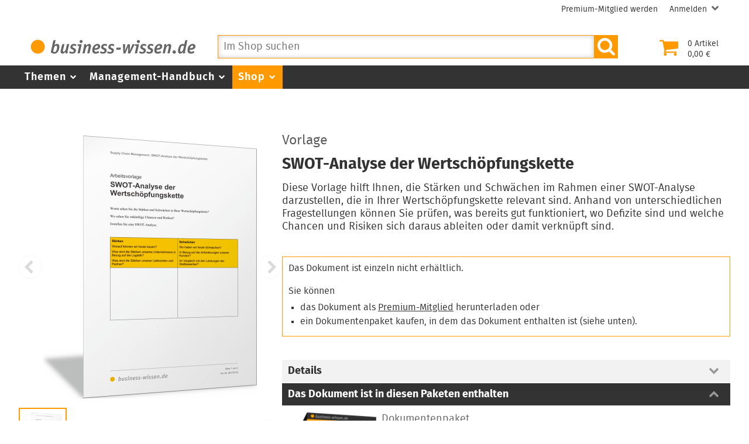

--- FILE ---
content_type: text/html; charset=utf-8
request_url: https://www.business-wissen.de/produkt/2362/swot-analyse-der-wertschoepfungskette/
body_size: 6618
content:
<!DOCTYPE html>
<html lang="de-DE">
<head>
    <meta charset="utf-8">

<!-- 
	This website is powered by TYPO3 - inspiring people to share!
	TYPO3 is a free open source Content Management Framework initially created by Kasper Skaarhoj and licensed under GNU/GPL.
	TYPO3 is copyright 1998-2026 of Kasper Skaarhoj. Extensions are copyright of their respective owners.
	Information and contribution at https://typo3.org/
-->


<title>SWOT-Analyse der Wertschöpfungskette – Vorlage</title>
<meta name="viewport" content="width=device-width, initial-scale=1">
<meta name="description" content="Diese Vorlage hilft Ihnen, die Stärken und Schwächen im Rahmen einer SWOT-Analyse darzustellen, die in Ihrer Wertschöpfungskette relevant sind. Anhand von unterschiedlichen Fragestellungen können Sie prüfen, was bereits gut funktioniert, wo Defizite sind und welche Chancen und Risiken sich daraus ableiten oder damit verknüpft sind.">
<meta name="robots" content="index,follow">
<meta name="canonical" content="https://www.business-wissen.de/produkt/2362/swot-analyse-der-wertschoepfungskette/">
<meta name="og:title" content="SWOT-Analyse der Wertschöpfungskette - Vorlage">
<meta name="og:description" content="Diese Vorlage hilft Ihnen, die Stärken und Schwächen im Rahmen einer SWOT-Analyse darzustellen, die in Ihrer Wertschöpfungskette relevant sind. Anhand von unterschiedlichen Fragestellungen können Sie prüfen, was bereits gut funktioniert, wo Defizite sind und welche Chancen und Risiken sich daraus ableiten oder damit verknüpft sind.">
<meta name="og:type" content="website">
<meta name="og:locale" content="de_DE">
<meta name="og:site_name" content="business-wissen.de">
<meta name="og:image" content="https://www.business-wissen.de/static/img/product/9907003/lg_9907003_6acc51b5689f065737ba50c035a84b069442ec44.png">
<meta name="bwpage" content="153">
<meta name="bwsection" content="shop">
<meta name="bwcid" content="product_2362">
<meta name="bwgen" content="2026-01-16T11:36:53+01:00">


<link href="/static/bw/css/bwmain.css?1768233658" rel="stylesheet" >
<link href="/static/bw/css/bwshop.css?1724238247" rel="stylesheet" >
<link href="/static/bw/css/bwproduct.css?1768233659" rel="stylesheet" >




<script type="application/ld+json">{"@context":"https:\/\/schema.org","@type":"Product","brand":{"@type":"Brand","name":"business-wissen.de","@id":"https:\/\/www.business-wissen.de\/#brand"},"description":"Diese Vorlage hilft Ihnen, die St\u00e4rken und Schw\u00e4chen im Rahmen einer SWOT-Analyse darzustellen, die in Ihrer Wertsch\u00f6pfungskette relevant sind. Anhand von unterschiedlichen Fragestellungen k\u00f6nnen Sie pr\u00fcfen, was bereits gut funktioniert, wo Defizite sind und welche Chancen und Risiken sich daraus ableiten oder damit verkn\u00fcpft sind.","name":"SWOT-Analyse der Wertsch\u00f6pfungskette","offers":{"@type":"Offer","availability":"https:\/\/schema.org\/InStock","url":"https:\/\/www.business-wissen.de\/produkt\/2371\/supply-chain-management-scm\/","priceSpecification":[{"@type":"UnitPriceSpecification","price":17.8,"priceCurrency":"EUR"}]},"sku":"99.070.03","url":"https:\/\/www.business-wissen.de\/produkt\/2362\/swot-analyse-der-wertschoepfungskette\/","image":{"@type":"ImageObject","caption":"SWOT-Analyse der Wertsch\u00f6pfungskette","url":"https:\/\/www.business-wissen.de\/static\/img\/product\/9907003\/lg_9907003_6acc51b5689f065737ba50c035a84b069442ec44.png","@id":"https:\/\/www.business-wissen.de\/static\/img\/product\/9907003\/lg_9907003_6acc51b5689f065737ba50c035a84b069442ec44.png#imageObject"},"@id":"https:\/\/www.business-wissen.de\/produkt\/2362\/#product"}</script>
<script>window.dataLayer = window.dataLayer || [];</script>
<script>(function(w,d,s,l,i){w[l]=w[l]||[];w[l].push({'gtm.start':new Date().getTime(),event:'gtm.js'});var f=d.getElementsByTagName(s)[0],j=d.createElement(s),dl=l!='dataLayer'?'&l='+l:'';j.async=true;j.src='https://www.googletagmanager.com/gtm.js?id='+i+dl;f.parentNode.insertBefore(j,f);})(window,document,'script','dataLayer','GTM-P6TVPKJ6');</script>
<script>var _paq = _paq || [];if (window.location.href.indexOf("pk_campaign") == -1) {if (document.querySelector("link[rel='canonical']")) {_paq.push(["setCustomUrl",document.querySelector("link[rel='canonical']").getAttribute("href")]);}}_paq.push(["trackPageView"]);_paq.push(["enableLinkTracking"]);(function() {var u="//pi.business-wissen.de/js/";_paq.push(["setTrackerUrl", u]);_paq.push(["setAPIUrl", u]);_paq.push(["setSiteId",1]);var d=document, g=d.createElement("script"), s=d.getElementsByTagName("script")[0];g.type="text/javascript"; g.async=true; g.defer=true; g.src=u; s.parentNode.insertBefore(g,s);})();</script>
<script>var bwCartItems=0;var bwCartAmount="";var bwPm=false;var bwPmLock=false;var bwPmName="";</script>

<link rel="manifest" href="/static/bw/img/manifest.json" />
<link rel="shortcut icon" type="image/x-icon" href="/static/bw/img/favicon.ico" />
<link rel="icon" type="image/png" sizes="96x96" href="/static/bw/img/favicon.png" />
<link rel="apple-touch-icon" sizes="120x120" href="/static/bw/img/bw_apple-touch-120x120.png" />
<link rel="apple-touch-icon" sizes="152x152" href="/static/bw/img/bw_apple-touch-152x152.png" />
<link rel="apple-touch-icon" sizes="167x167" href="/static/bw/img/bw_apple-touch-167x167.png" />
<link rel="apple-touch-icon" sizes="180x180" href="/static/bw/img/bw_apple-touch-180x180.png" />
<link rel="icon" sizes="192x192" href="/static/bw/img/bw_android-chrome-192x192.png" />
<link rel="icon" type="image/svg+xml" sizes="any" href="/static/bw/img/bw_favicon.svg" />
<link rel="alternate" type="application/rss+xml" title="Neue Fachartikel bei business-wissen.de" href="https://www.business-wissen.de/rss/index.xml" />
<link rel="search" type="application/opensearchdescription+xml" href="/static/bw/sys/os.xml" title="business-wissen.de" />


</head>
<body class="dPage">

<!-- Google Tag Manager (noscript) -->
<noscript><iframe src="https://www.googletagmanager.com/ns.html?id=GTM-P6TVPKJ6" height="0" width="0" style="display:none;visibility:hidden"></iframe></noscript>
<!-- End Google Tag Manager (noscript) -->

<div class="pageWrapper">
	<div class="pageContainer">
		<header>
			<div class="pageHeader">
<div class="headerWrapper"><div class="userMenu"><ul class="userMenuList"><li class="nobupContent"><a href="/premium-mitgliedschaft/anmeldung/" class="menuItem"><span class="menuLabel label">Premium-Mitglied werden</span></a></li><li class="user hasSubmenu nobuContent"><a href="/login/?redirect_url=https%3A%2F%2Fwww.business-wissen.de%2Fprodukt%2F2362%2Fswot-analyse-der-wertschoepfungskette%2F&cHash=a0aa86198f4424f7a9880e3b56d67025" class="menuItem"><span class="menuLabel label">Anmelden</span><svg class="icon iconAngleDown"><use xlink:href="/static/bw/img/symbol.svg#sAngleDown"/></svg></a><div class="subMenu"><ul class="metaSubMenu"><li><a href="/login/?redirect_url=https%3A%2F%2Fwww.business-wissen.de%2Fprodukt%2F2362%2Fswot-analyse-der-wertschoepfungskette%2F&cHash=a0aa86198f4424f7a9880e3b56d67025" class="menuItem">Login</a></li><li><a href="/passwort-vergessen/" class="menuItem">Passwort vergessen</a></li></ul></div></li></ul></div>
<div class="headerHead"><div class="headerLeft"><a href="/"><svg class="logo image"><use xlink:href="/static/bw/img/symbol.svg#sLogo"/></svg></a></div><div class="headerRight"><a class="cart empty" href="/warenkorb/"><div class="cartIcon"><svg class="icon"><use xlink:href="/static/bw/img/symbol.svg#sCart"/></svg></div><div class="cartContent"><div class=""><span class="cartItemsNumber">0</span> Artikel</div><div class=""><span class="cartAmount">2,50</span> €</div></div></a><div class="mobileButton searchButton fPointer"><svg class="icon"><use xlink:href="/static/bw/img/symbol.svg#sSearch"/></svg></div><div class="mobileButton cartButton"><a href="/warenkorb/"><svg class="icon"><use xlink:href="/static/bw/img/symbol.svg#sCart"/></svg></a></div><div class="mobileButton mMenuButton"><div class="itemWrapper"><span class="lineItem"></span><span class="lineItem"></span><span class="lineItem"></span></div></div></div><div id="searchForm"><form class="autocomplete" method="get" name="data" action="/"><input type="hidden" name="id" value="210" id="searchUidInput" /><input type="hidden" name="doctype" value="6" id="searchDoctypeInput" /><div class="searchFormInput"><input name="q" placeholder="Im Shop suchen" class="searchQuery" value="" type="text" autocomplete="off" /></div><button type="submit" class="fPointer"><svg class="icon"><use xlink:href="/static/bw/img/symbol.svg#sSearch"/></svg></button></form></div>
</div>
</div></div>

			<div class="pageNavigation"><div class="navigationWrapper"><nav class="mainMenu"><ul><li class="hasSubmenu"><a class="menuItem" href="/thema/">Themen<svg class="icon fIcon-1 iconAngleDown"><use xlink:href="/static/bw/img/symbol.svg#sAngleDown"/></svg></a><div class="subMenuWrapper"><div class="mainSubMenu"><div class="subMenuContainer"><a class="menuItem" href="/thema/arbeitsmethoden/">Arbeitsmethoden</a><a class="menuItem" href="/thema/beschaffung/">Beschaffung</a><a class="menuItem" href="/thema/controlling/">Controlling</a><a class="menuItem" href="/thema/fuehrung/">Führung</a><a class="menuItem" href="/thema/iuk-technik/">Informationstechnik</a></div><div class="subMenuContainer"><a class="menuItem" href="/thema/marketing/">Marketing</a><a class="menuItem" href="/thema/organisation/">Organisation</a><a class="menuItem" href="/thema/personal/">Personal</a><a class="menuItem" href="/thema/produktmanagement/">Produktmanagement</a><a class="menuItem" href="/thema/projektmanagement/">Projektmanagement</a></div><div class="subMenuContainer"><a class="menuItem" href="/thema/prozessmanagement/">Prozessmanagement</a><a class="menuItem" href="/thema/qualitaetsmanagement/">Qualitätsmanagement</a><a class="menuItem" href="/thema/unternehmensfuehrung/">Unternehmensführung</a><a class="menuItem" href="/thema/vertrieb/">Vertrieb</a></div></div></div>
</li><li class="hasSubmenu"><a class="menuItem" href="/management-handbuch/">Management-Handbuch<svg class="icon fIcon-1 iconAngleDown"><use xlink:href="/static/bw/img/symbol.svg#sAngleDown"/></svg></a><div class="subMenuWrapper"><div class="mainSubMenu"><div class="subMenuContainer"><a class="menuItem" href="/management-handbuch/arbeitstechniken/">Arbeitstechniken</a><a class="menuItem" href="/management-handbuch/beruf-karriere/">Beruf + Karriere</a><a class="menuItem" href="/management-handbuch/beschaffung/">Beschaffung</a><a class="menuItem" href="/management-handbuch/controlling-buchhaltung/">Controlling</a><a class="menuItem" href="/management-handbuch/unternehmensfinanzierung/">Finanzierung</a></div><div class="subMenuContainer"><a class="menuItem" href="/management-handbuch/mitarbeiterfuehrung/">Führung</a><a class="menuItem" href="/management-handbuch/marketing/">Marketing</a><a class="menuItem" href="/management-handbuch/organisation/">Organisation</a><a class="menuItem" href="/management-handbuch/personalmanagement/">Personal</a><a class="menuItem" href="/management-handbuch/produktmanagement/">Produktmanagement</a></div><div class="subMenuContainer"><a class="menuItem" href="/management-handbuch/projektmanagement/">Projektmanagement</a><a class="menuItem" href="/management-handbuch/qualitaetsmanagement/">Qualitätsmanagement</a><a class="menuItem" href="/management-handbuch/unternehmensfuehrung/">Unternehmensführung</a><a class="menuItem" href="/management-handbuch/vertrieb/">Vertrieb</a></div></div></div>
</li><li class="hasSubmenu active"><a class="menuItem" href="/shop/">Shop<svg class="icon fIcon-1 iconAngleDown"><use xlink:href="/static/bw/img/symbol.svg#sAngleDown"/></svg></a><div class="subMenuWrapper"><div class="mainSubMenu"><div class="subMenuContainer"><a class="menuItem" href="/shop/themen/arbeitsmethoden/">Arbeitsmethoden</a><a class="menuItem" href="/shop/themen/beschaffung/">Beschaffung</a><a class="menuItem" href="/shop/themen/controlling/">Controlling</a><a class="menuItem" href="/shop/themen/fuehrung/">Führung</a><a class="menuItem" href="/shop/themen/marketing/">Marketing</a></div><div class="subMenuContainer"><a class="menuItem" href="/shop/themen/organisation/">Organisation</a><a class="menuItem" href="/shop/themen/personal/">Personal</a><a class="menuItem" href="/shop/themen/produktmanagement/">Produktmanagement</a><a class="menuItem" href="/shop/themen/projektmanagement/">Projektmanagement</a><a class="menuItem" href="/shop/themen/prozessmanagement/">Prozessmanagement</a></div><div class="subMenuContainer"><a class="menuItem" href="/shop/themen/qualitaetsmanagement/">Qualitätsmanagement</a><a class="menuItem" href="/shop/themen/unternehmensfuehrung/">Unternehmensführung</a><a class="menuItem" href="/shop/themen/vertrieb/">Vertrieb</a></div></div></div>
</li><li class="hasSubmenu nobupContent login"><span class="menuItem">Anmelden<svg class="icon fIcon-1 iconAngleDown"><use xlink:href="/static/bw/img/symbol.svg#sAngleDown"/></svg></span><div class="subMenuWrapper"><div class="mainSubMenu"><div class="subMenuContainer"><div class="menuItem"><a href="/login/?redirect_url=https%3A%2F%2Fwww.business-wissen.de%2Fprodukt%2F2362%2Fswot-analyse-der-wertschoepfungskette%2F&cHash=a0aa86198f4424f7a9880e3b56d67025">Login</a></div><div class="menuItem"><a href="/passwort-vergessen/">Passwort vergessen</a></div></div></div></div>
<li class="nobupContent become-premium"><a class="menuItem" href="/premium-mitgliedschaft/anmeldung/">Premium-Mitglied werden</a></li><li class="bupContent user"><a class="menuItem" href="/kundencenter/"><svg class="icon menuIcon"><use xlink:href="/static/bw/img/symbol.svg#sUser"/></svg><span class="menuLabel">Mein Konto</span></a></li><li class="bupContent logout"><a class="menuItem" href="/login/?login=logout&cHash=57ddd696a612171755d92049b62c5c7c"><svg class="icon fIcon-2 menuIcon"><use xlink:href="/static/bw/img/symbol.svg#sLogout"/></svg><span class="menuLabel">Abmelden</span></a></li></ul></nav>
</div></div>

			<div class="pageBreadcrumb"><div class="breadcrumbWrapper"><nav class="breadcrumb"><ul></ul></nav></div></div>

		</header>
		<main>
			
	<article class="cPage cProductPage">
		<div class="productDetailWrapper">
			<div class="productImageContainer">
				<div class="productImage swiper"><div class="swiper-wrapper"><div class="swiper-slide" data-item="0"><img src="/static/img/product/9907003/md_9907003_6acc51b5689f065737ba50c035a84b069442ec44.png" srcset="/static/img/product/9907003/sm_9907003_6acc51b5689f065737ba50c035a84b069442ec44.png 180w,/static/img/product/9907003/md_9907003_6acc51b5689f065737ba50c035a84b069442ec44.png 450w, /static/img/product/9907003/lg_9907003_6acc51b5689f065737ba50c035a84b069442ec44.png 1241w" sizes="(min-width: 28.125rem) 450px, 100vw" alt="" /></div></div><div class="buttonNext swiper-button-next"></div><div class="buttonPrev swiper-button-prev"></div><div class="swiper-pagination"></div></div><div class="productThumb swiper"><div class="swiper-wrapper"><div class="swiper-slide"><img src="/static/img/product/9907003/md_9907003_6acc51b5689f065737ba50c035a84b069442ec44.png" srcset="/static/img/product/9907003/sm_9907003_6acc51b5689f065737ba50c035a84b069442ec44.png 180w,/static/img/product/9907003/md_9907003_6acc51b5689f065737ba50c035a84b069442ec44.png 450w, /static/img/product/9907003/lg_9907003_6acc51b5689f065737ba50c035a84b069442ec44.png 1241w" sizes="(min-width: 61.25rem) 80px, 20vw" alt="" /></div></div><div class="buttonNext swiper-button-next"></div><div class="buttonPrev swiper-button-prev"></div></div>
			</div>
			<div class="productContent">
				<div class="productHead">
<div class="fileType">Vorlage</div>
<h1>SWOT-Analyse der Wertschöpfungskette</h1>
<div class="lead">Diese Vorlage hilft Ihnen, die Stärken und Schwächen im Rahmen einer SWOT-Analyse darzustellen, die in Ihrer Wertschöpfungskette relevant sind. Anhand von unterschiedlichen Fragestellungen können Sie prüfen, was bereits gut funktioniert, wo Defizite sind und welche Chancen und Risiken sich daraus ableiten oder damit verknüpft sind.</div></div>

				<div class="productAction"><div class="bundleOnlyInfo"><div class="title">Das Dokument ist einzeln nicht erhältlich.</div><div>Sie können</div><ul><li>das Dokument als <a href="/premium-mitgliedschaft/anmeldung/">Premium-Mitglied</a> herunterladen oder</li><li>ein Dokumentenpaket kaufen, in dem das Dokument enthalten ist (siehe unten).</li></ul></div></div>
				<div class="cAcc accSingle">
					
					
					
	<div class="acc" data-accClick="2">Details</div>
	<div class="accPanel">
		<div class="cBody cBodyText accPanelWrapper">
			<table class="details"><tbody>
				
					<tr><td class="label">Umfang</td><td class="data">2 Seiten</td></tr>
				
				
					<tr><td class="label">Dateiformat</td><td class="data">Microsoft Word Datei</td></tr>
				
				
					<tr><td class="label">Anforderungen:</td><td class="data">Microsoft Word 2016</td></tr>
				
				<tr><td class="label">Artikel-Nummer</td><td class="data">99.070.03</td></tr>
			</tbody></table>
		</div>
	</div>

					
						
	<div class="acc active" data-accClick="4">Das Dokument ist in diesen Paketen enthalten</div>
	<div class="accPanel">
		<div class="cBody cList accPanelWrapper">
			
				<article class="cItem product hasImage"><div class="cItemImage"><a href="/produkt/2371/supply-chain-management-scm/" data-adclick="9:2:product_2371"><img src="/static/img/product/99070/sm_99070_e13cd123fc8bd84a9814a38d87e00d78.png" width="160" /></a></div><div class="cItemBody"><a href="/produkt/2371/supply-chain-management-scm/" class="cItemLink" data-adclick="9:2:product_2371"><div class="heading"><span class="supTitle">Dokumentenpaket</span><span class="title">Supply-Chain-Management (SCM)</span></div><div class="description"><div class="teaser">Supply-Chain-Management einführen und nutzen ▪ Logistikkette analysieren ▪ überbetriebliche Abläufe optimieren ▪ mit Erklärung des SCOR-Modells</div><div class="teaser">59 Seiten E-Book, 24 Excel-Vorlagen und 13 Vorlagen</div><div class="price"><div class="priceRegular"><span class="totalPrice">17,80</span></div></div></div></a></div></article>

			
		</div>
	</div>

					
				</div>
			</div>
		</div>
	</article>
	
	<section class="cStage"><div class="cStageBody"><div class="ctaCard"><div class="cardText">Diese und über 3.000 weitere Vorlagen als Premium-Mitglied herunterladen.</div><div class="cardPrice">→ nur <span class="price trailingCurrency"><span class="priceRegular"><span class="totalPrice">66,00</span></span></span> pro Jahr*</div><div class="cardFootnote">*Preis enthält 19% MwSt. und ist gültig in Deutschland. In anderen Ländern ggf. abweichend.</div><div class="linkButton"><a href="/premium-mitgliedschaft/anmeldung/" class="button" data-adclick="7:1:page_86">Jetzt Premium-Mitglied werden</a></div></div></div></section>
	
	<section class="cStage" id="myViewedProducts" data-sku="99.070.03" style="display: none;">
		<h2 class="cStageHeading"><span>Diese Dokumente haben Sie angesehen</span></h2>
		<div class="cStageBody cStageBodyImage cList"></div>
	</section>

	
		
	<section class="cStage">
		<h2 class="cStageHeading"><span>Beliebte Vorlagen</span></h2>
		<div class="cStageBody cList">
			
				<article class="cItem product hasImage"><div class="cItemImage"><a href="/produkt/4132/eigenes-fuehrungsverhalten-analysieren/"><img src="/static/img/product/9910501/sm_9910501_37d2e87f59aefd05ecc60daeb4b9cc90861df4f4.png" width="160" /></a></div><div class="cItemBody"><a href="/produkt/4132/eigenes-fuehrungsverhalten-analysieren/" class="cItemLink"><div class="heading"><span class="supTitle">Vorlage</span><span class="title">Eigenes Führungsverhalten analysieren</span></div><div class="description"><div class="teaser">Fragen zur Selbstreflexion für Führungskräfte ▪ eigene Stärken und Schwächen erkennen ▪ Führungsstil besser verstehen</div><div class="teaser">6 Seiten</div><div class="price"><div class="priceRegular"><span class="totalPrice">4,80</span></div></div></div></a></div></article>

			
				<article class="cItem product hasImage"><div class="cItemImage"><a href="/produkt/8526/checkliste-leitfaden-und-antwort-pool-fuer-ihr-vorstellungsgespraech-als-fuehrungskraft/"><img src="/static/img/product/9903403/sm_9903403_01d3756789076b5deaa7f02992aeeeeabb7ea463.png" width="160" /></a></div><div class="cItemBody"><a href="/produkt/8526/checkliste-leitfaden-und-antwort-pool-fuer-ihr-vorstellungsgespraech-als-fuehrungskraft/" class="cItemLink"><div class="heading"><span class="supTitle">Vorlage</span><span class="title">Checkliste, Leitfaden und Antwort-Pool für Ihr Vorstellungsgespräch als Führungskraft</span></div><div class="description"><div class="teaser">Vorstellungsgespräch vorbereiten ▪ mit typischem Ablaufplan und ▪ 30 möglichen Interview-Fragen</div><div class="teaser">10 Seiten</div><div class="price"><div class="priceRegular"><span class="totalPrice">5,80</span></div></div></div></a></div></article>

			
				<article class="cItem product hasImage"><div class="cItemImage"><a href="/produkt/8746/aufgaben-der-key-user-festlegen-und-beschreiben/"><img src="/static/img/product/9927501/sm_9927501_fbd5c905a0702e1eaebe7fcd95ca355eb314ad74.png" width="160" /></a></div><div class="cItemBody"><a href="/produkt/8746/aufgaben-der-key-user-festlegen-und-beschreiben/" class="cItemLink"><div class="heading"><span class="supTitle">Vorlage</span><span class="title">Aufgaben der Key-User festlegen und beschreiben</span></div><div class="description"><div class="teaser">Liste der Aufgaben für Key-User ▪ Rolle der Key-User im Projekt festlegen ▪ zur Abstimmung mit den Projektbeteiligten ▪ </div><div class="teaser">5 Seiten</div><div class="price"><div class="priceRegular"><span class="totalPrice">4,80</span></div></div></div></a></div></article>

			
		</div>
	</section>

	
	<section class="cStage"><div class="cStageBody"><div class="ctaCard"><div class="cardText">Diese und über 3.000 weitere Vorlagen als Premium-Mitglied herunterladen.</div><div class="cardPrice">→ nur <span class="price trailingCurrency"><span class="priceRegular"><span class="totalPrice">66,00</span></span></span> pro Jahr*</div><div class="cardFootnote">*Preis enthält 19% MwSt. und ist gültig in Deutschland. In anderen Ländern ggf. abweichend.</div><div class="linkButton"><a href="/premium-mitgliedschaft/anmeldung/" class="button" data-adclick="7:1:page_86">Jetzt Premium-Mitglied werden</a></div></div></div></section>

		</main>
		<footer class="pageFooter">
			<div class="footerPayment"><div class="cHeading">Bequem bezahlen</div><div class="cBody"><img src="/static/bw/img/payment/paypal_text.svg" alt="PayPal" title="PayPal" height="45" style="height:45px;width:auto;margin:0 1rem 1rem;" /><img src="/static/bw/img/payment/visa.svg" alt="VISA" title="VISA" height="45" style="height:45px;width:auto;margin:0 1rem 1rem;" /><img src="/static/bw/img/payment/mastercard.svg" alt="Mastercard" title="Mastercard" height="45" style="height:45px;width:auto;margin:0 1rem 1rem;" /><img src="/static/bw/img/payment/sepa_lastschrift.svg" alt="SEPA Lastschrift" title="SEPA Lastschrift" height="45" style="height:45px;width:auto;margin:0 1rem 1rem;" /><img src="/static/bw/img/payment/vorkasse.svg" alt="Vorkasse" title="Vorkasse" height="45" style="height:45px;width:auto;margin:0 1rem 1rem;" /></div></div>
<div class="footerWrapper"><nav><div class="cHeading">Hilfe &amp; Service</div><ul class="footerMenu"><li><a href="/ueber-uns/">Über uns</a></li><li><a href="/faq/">Fragen &amp; Antworten</a></li><li><a href="/kontakt/">Kontakt</a></li><li><a href="/impressum/">Impressum</a></li><li><a href="/datenschutz/">Datenschutz</a></li><li><a href="/nutzungs-und-geschaeftsbedingungen/">Nutzungs- und Geschäftsbedingungen</a></li><li><a href="/nutzungs-und-geschaeftsbedingungen/#c2">Widerrufsrecht</a></li><li><a href="/media-daten/">Media-Daten</a></li><li><a href="/gastautorin-werden/">Gastautor werden</a></li><li><a href="/kostenlose-downloads/">Kostenlose Vorlagen</a></li><li><a href="/newsletter/">Newsletter</a></li><li><a href="/rss-newsfeed/">RSS-Newsfeed</a></li></ul></nav>
<nav><div class="cHeading">Themen</div><ul class="footerMenu"><li><a href="/thema/arbeitsmethoden/">Arbeitsmethoden</a></li><li><a href="/thema/beschaffung/">Beschaffung</a></li><li><a href="/thema/controlling/">Controlling</a></li><li><a href="/thema/fuehrung/">Führung</a></li><li><a href="/thema/iuk-technik/">Informationstechnik</a></li><li><a href="/thema/marketing/">Marketing</a></li><li><a href="/thema/organisation/">Organisation</a></li><li><a href="/thema/personal/">Personal</a></li><li><a href="/thema/produktmanagement/">Produktmanagement</a></li><li><a href="/thema/projektmanagement/">Projektmanagement</a></li><li><a href="/thema/prozessmanagement/">Prozessmanagement</a></li><li><a href="/thema/qualitaetsmanagement/">Qualitätsmanagement</a></li><li><a href="/thema/unternehmensfuehrung/">Unternehmensführung</a></li><li><a href="/thema/vertrieb/">Vertrieb</a></li></ul></nav>
<div><div class="cHeading">business-wissen.de</div><div class="fSpaceBottom-2">b-WISE GmbH<br />Business Wissen Information Service<br />Bismarckstraße 21<br />76133 Karlsruhe<br />DEUTSCHLAND</div><div><div class="cContactItem"><svg class="icon fIcon-1"><use xlink:href="/static/bw/img/symbol.svg#sPhone"/></svg><a href="tel:+49721183970" class="telephone">Telefon +49 721 18397-0</a></div><div class="cContactItem"><svg class="icon fIcon-1"><use xlink:href="/static/bw/img/symbol.svg#sEmail"/></svg><a href="mailto:service@business-wissen.de" class="email">service@business-wissen.de</a></div></div></div>
</div><div class="footerSocial cSocialMedia"><a class="xing iconShare" href="https://www.xing.com/news/pages/business-wissen-de-654" target="_blank"><svg class="icon"><use xlink:href="/static/bw/img/symbol.svg#sXing"/></svg></a><a class="rss iconShare" href="https://www.business-wissen.de/rss/" target="_blank"><svg class="icon fIcon-4"><use xlink:href="/static/bw/img/symbol.svg#sRss"/></svg></a></div>

			<div class="footerSocket"><a href="/" class="svgLink"><svg class="logo"><use xlink:href="/static/bw/img/symbol.svg#sLogoBright"/></svg></a></div>
		</footer>
		<div class="topButton"><button title="nach oben"></button></div>
	</div>
	<div class="pageNavOverlay"></div>
</div>


<script src="/static/bw/js/jquery-3.7.1.min.js?1714116433"></script>
<script src="/static/bw/js/jquery.detect_swipe.js?1527850517"></script>
<script src="/static/bw/js/swiper-11.1.3.min.js?1716562757"></script>
<script src="/static/bw/js/featherlight-1.7.14.min.js?1714742442"></script>
<script src="/static/bw/js/featherlight-1.7.14.gallery.min.js?1714742443"></script>
<script src="/static/bw/js/jquery.sticky-kit.min.js?1527850516"></script>
<script src="/static/bw/js/jquery.autocomplete.min.js?1527850518"></script>
<script src="/static/bw/js/bwMain.js?1768233669"></script>
<script src="/static/bw/js/bwEventTracking.js?1749135876"></script>
<script src="/static/bw/js/bwProduct.js?1768233669"></script>


</body>
</html>

--- FILE ---
content_type: text/css
request_url: https://www.business-wissen.de/static/bw/css/bwshop.css?1724238247
body_size: 1445
content:
body {
	background-color: #fff;
}
.cStage {
	margin-top: 3.75rem;
	padding-top: 0;
	border-top: none;
}
.cBlock {
	padding-left: 0.625rem;
	padding-right: 0.625rem;
}

.paymentTypeItem {
	margin-bottom: 1.5rem;
}
.selected .paymentName {
	font-weight: 600;
}
.paymentLogo {
	width: auto;
	height: 1.5em;
}
.paymentInfo {
	display: none;
	font-size: 0.9em;
}
.paymentTypeItem.selected .paymentInfo {
	display: block;
}


table.cTable.orderitems .column-1 {
	width: auto;
}
table.cTable.orderitems .column-2 {
	width: 8em;
}
table.cTable.orderitems .column-1 div:not(:last-child) {
	margin-bottom: 0.625rem;
}
table.cTable.orderitems .column-1 .product {
	font-weight: 600;
}

@media all and (min-width: 28.125rem) {
	.cBlock {
		padding-left: 1.25rem;
		padding-right: 1.25rem;
	}
}
@media screen and (min-width: 61.25rem) {
	.pageWrapper {
		width: 100%;
		margin: 0;
	}
	.cBlock {
		margin-bottom: 1.25rem;
	}
}

@media all and (min-width: 76rem) {
	.pageNavigation .navigationWrapper,
	.pageBreadcrumb .breadcrumbWrapper,
	.headerWrapper,
	.cPage,
	.cStage,
	.footerWrapper {
		max-width: 76rem;
		margin-left: auto;
		margin-right: auto;
	}
}

@media all and (min-width: 78.5rem) {
	.headerLeft svg.logo {
		left: 0;
	}

	.mainMenu > ul,
	.cPageHead,
	.cFlashMessages,
	.cStage .cStageHeading,
	.cStage .cStageBody,
	.cBlock {
		padding-left: 0;
		padding-right: 0;
	}
	.breadcrumb {
		padding-left: 0.625rem;
		padding-right: 0.625rem;
	}
}


--- FILE ---
content_type: image/svg+xml
request_url: https://www.business-wissen.de/static/bw/img/payment/sepa_lastschrift.svg
body_size: 11764
content:
<?xml version="1.0" encoding="UTF-8" standalone="no"?>
<svg xmlns="http://www.w3.org/2000/svg" viewBox="0 0 44 18" height="18" width="44">
	<rect fill="#AEB1BC" x="0" y="0" width="44" height="18" rx="2"/>
	<rect fill="#ffffff" x="0.3" y="0.3" width="43.4" height="17.4" rx="2"/>
  <path
     fill="#aeb1bc"
     d="M 10.065411,8.53931 C 10.049282,8.56077 10.024644,8.57163 9.9994346,8.57697 9.97105,8.5804 9.9415858,8.57398 9.9173289,8.55582 L 8.6048438,7.56985 6.8488102,6.25064 5.5363698,5.26467 C 5.5121129,5.24645 5.4977235,5.21997 5.4931391,5.19171 5.4912784,5.16606 5.4948469,5.13939 5.5109442,5.11792 L 5.8690027,4.64129 C 5.8690027,4.64129 6.2617386,4.1331 6.6067478,3.67387 L 8.0838887,4.78353 9.6839658,5.98559 11.16117,7.09525 C 10.816174,7.55449 10.423425,8.06274 10.423425,8.06274 Z M 7.5966518,2.52966 8.9015169,3.51023 8.9013264,3.51048 9.7832799,4.17285 10.66498,4.83541 10.66517,4.83516 11.970353,5.81528 C 12.0202,5.85268 12.030678,5.92323 11.993721,5.97244 L 11.680855,6.40348 10.203714,5.29382 8.6035741,4.09176 7.1264332,2.98203 7.4392984,2.55099 C 7.4761921,2.50184 7.5468678,2.49225 7.5966518,2.52966 Z M 12.119451,5.6244 9.9286951,3.97924 7.7385113,2.33331 C 7.5859204,2.2187 7.3690037,2.24924 7.25464,2.40145 L 5.326324,4.96838 C 5.2962378,5.00851 5.2776573,5.05309 5.2672626,5.09919 5.2338741,5.23019 5.279467,5.37484 5.394415,5.4612 L 6.6994578,6.44158 8.4631114,7.76645 9.7681032,8.74683 C 9.8831021,8.83319 10.034741,8.83668 10.1512,8.76817 10.192602,8.74537 10.230321,8.71508 10.26042,8.67501 L 12.18873,6.10808 C 12.303093,5.95587 12.271978,5.73902 12.119451,5.6244" />
  <path
     fill="#005da1"
     d="M 22.396698,9.70873 C 21.804877,9.70873 21.260744,9.56605 20.818339,9.32798 L 20.968072,8.34145 C 21.417145,8.57944 21.879744,8.71572 22.382982,8.71572 22.940895,8.71572 23.185942,8.51156 23.185942,8.1578 23.185942,7.3551 20.838786,7.6952 20.838786,5.98749 20.838786,5.12351 21.396698,4.42285 22.689181,4.42285 23.185942,4.42285 23.723408,4.52489 24.117871,4.68809 L 23.975186,5.65418 C 23.553227,5.51823 23.131523,5.43663 22.74379,5.43663 22.111012,5.43663 21.940895,5.65418 21.940895,5.92641 21.940895,6.72232 24.287987,6.35503 24.287987,8.08294 24.287987,9.08973 23.587136,9.70873 22.396698,9.70873" />
  <path
     fill="#005da1"
     d="M 28.710965,8.61361 28.711091,9.61367 H 25.241633 V 4.51143 H 28.710965 L 28.711091,5.52496 H 26.391367 V 6.53874 H 28.275671 V 7.45016 H 26.391367 V 8.61361 H 28.710965" />
  <path
     fill="#005da1"
     d="M 31.555772,5.47054 H 30.875622 V 7.03525 H 31.555772 C 32.120352,7.03525 32.365399,6.8925 32.365399,6.25299 32.365399,5.64072 32.147594,5.47054 31.555772,5.47054 Z M 31.555772,7.95371 H 30.875622 V 9.61367 H 29.725824 V 4.51143 H 31.555772 C 32.971,4.51143 33.549106,5.06909 33.549106,6.25978 33.549106,7.33465 32.977668,7.95371 31.555772,7.95371" />
  <path
     fill="#005da1"
     d="M 35.992783,5.91269 35.482495,7.66123 H 36.781963 L 36.292122,5.91269 36.155978,5.37523 H 36.135531 Z M 37.053934,8.6204 H 35.203539 L 34.917852,9.61367 H 33.706967 L 35.468843,4.51143 H 36.836382 L 38.618641,9.61367 H 37.339621 L 37.053934,8.6204" />
  <path
     fill="#005da1"
     d="M 22.355868,12.92475 22.343041,13.40494 H 20.842659 V 11.03588 H 21.379617 V 12.92475 H 22.355868" />
  <path
     fill="#005da1"
     d="M 23.717375,12.58371 C 23.670194,12.56471 23.575389,12.54256 23.445912,12.54256 23.227789,12.54256 23.126696,12.62804 23.126696,12.7953 23.126696,12.98185 23.237251,13.048 23.398477,13.048 23.565737,13.048 23.717375,12.94692 23.717375,12.82372 Z M 23.790083,13.22176 23.780685,13.21864 C 23.663654,13.35752 23.480583,13.43669 23.26246,13.43669 22.899303,13.43669 22.66867,13.23121 22.66867,12.80157 22.66867,12.44775 22.915178,12.20467 23.351043,12.20467 23.493093,12.20467 23.616283,12.22677 23.717375,12.25832 V 12.14784 C 23.717375,11.95506 23.616283,11.86645 23.354154,11.86645 23.142572,11.86645 23.003506,11.8982 22.826595,11.97093 L 22.785447,11.57913 C 22.978233,11.49702 23.196293,11.45276 23.442546,11.45276 24.008079,11.45276 24.204041,11.6961 24.204041,12.2203 V 13.40494 H 23.828056 L 23.790083,13.22176" />
  <path
     fill="#005da1"
     d="M 25.262588,13.443 C 25.031956,13.443 24.823548,13.39867 24.662321,13.31039 L 24.712867,12.90597 C 24.870983,12.99747 25.095265,13.04173 25.259413,13.04173 25.455375,13.04173 25.537417,12.9628 25.537417,12.84895 25.537417,12.54256 24.649812,12.71946 24.649812,12.04986 24.649812,11.70542 24.883492,11.45899 25.376381,11.45899 25.568913,11.45899 25.758651,11.49702 25.919624,11.56325 L 25.87873,11.96446 C 25.720615,11.8982 25.509032,11.86645 25.366792,11.86645 25.205756,11.86645 25.117173,11.92978 25.117173,12.02769 25.117173,12.31827 25.992332,12.14446 25.992332,12.80494 25.992332,13.18709 25.780749,13.443 25.262588,13.443" />
  <path
     fill="#005da1"
     d="M 26.956011,11.85713 V 12.83642 C 26.956011,12.98495 27.03183,13.048 27.183468,13.048 27.234014,13.048 27.300181,13.03863 27.335107,13.02585 L 27.363491,13.38279 C 27.29707,13.41142 27.170705,13.43669 27.034941,13.43669 26.652797,13.43669 26.466234,13.21553 26.466234,12.85212 V 11.85713 H 26.25154 V 11.49074 H 26.488395 L 26.570438,11.05779 26.956011,11.02312 V 11.49074 H 27.382541 V 11.85713 H 26.956011" />
  <path
     fill="#005da1"
     d="M 28.330345,13.443 C 28.099776,13.443 27.891304,13.39867 27.730014,13.31039 L 27.78056,12.90597 C 27.938739,12.99747 28.163085,13.04173 28.327233,13.04173 28.523131,13.04173 28.605237,12.9628 28.605237,12.84895 28.605237,12.54256 27.717568,12.71946 27.717568,12.04986 27.717568,11.70542 27.951249,11.45899 28.444201,11.45899 28.636733,11.45899 28.826344,11.49702 28.987381,11.56325 L 28.946487,11.96446 C 28.788308,11.8982 28.576789,11.86645 28.434548,11.86645 28.273512,11.86645 28.184993,11.92978 28.184993,12.02769 28.184993,12.31827 29.060088,12.14446 29.060088,12.80494 29.060088,13.18709 28.848569,13.443 28.330345,13.443" />
  <path
     fill="#005da1"
     d="M 30.722015,11.95823 C 30.624097,11.92355 30.507321,11.8982 30.39664,11.8982 30.039706,11.8982 29.922738,12.04674 29.922738,12.4511 29.922738,12.8617 30.090188,13.02275 30.387179,13.02275 30.513544,13.02275 30.633686,12.99747 30.734778,12.95003 L 30.769449,13.33224 C 30.655848,13.40184 30.485159,13.443 30.279863,13.443 29.714267,13.443 29.414165,13.12066 29.414165,12.4511 29.414165,11.81593 29.676485,11.45899 30.289261,11.45899 30.450234,11.45899 30.630321,11.49391 30.750399,11.54128 L 30.722015,11.95823" />
  <path
     fill="#005da1"
     d="M 32.336506,13.40494 V 12.18569 C 32.336506,11.98971 32.238526,11.88863 32.030118,11.88863 31.887878,11.88863 31.764688,11.95193 31.70468,12.03399 V 13.40494 H 31.214903 V 10.9473 L 31.70468,10.92203 V 11.35796 L 31.69852,11.61062 31.707855,11.61716 C 31.850095,11.49702 32.023641,11.45276 32.184932,11.45276 32.589237,11.45276 32.826029,11.72447 32.826029,12.18569 V 13.40494 H 32.336506" />
  <path
     fill="#005da1"
     d="M 33.341397,13.40494 V 11.50331 L 33.733002,11.48432 33.777262,11.8034 H 33.786596 C 33.906739,11.57284 34.093239,11.45899 34.311108,11.45899 34.396579,11.45899 34.468969,11.47181 34.519515,11.48743 L 34.487956,11.97093 C 34.428075,11.95193 34.355367,11.93918 34.279548,11.93918 34.023706,11.93918 33.834031,12.12566 33.834031,12.44463 V 13.40494 H 33.341397" />
  <path
     fill="#005da1"
     d="M 34.987448,13.40494 V 11.50331 L 35.489734,11.48115 V 13.40494 Z M 35.240115,11.28525 C 35.050758,11.28525 34.959,11.23153 34.959,11.07684 34.959,10.94108 35.050758,10.86526 35.240115,10.86526 35.432902,10.86526 35.518119,10.9379 35.518119,11.07684 35.518119,11.21591 35.432902,11.28525 35.240115,11.28525" />
  <path
     fill="#005da1"
     d="M 36.194205,13.40494 V 11.85395 H 35.954238 V 11.49074 H 36.194205 V 11.40844 C 36.194205,11.1211 36.393215,10.88431 36.851305,10.88431 36.958811,10.88431 37.078699,10.89993 37.161059,10.92514 L 37.13242,11.24118 C 37.075587,11.22848 37.012532,11.22219 36.949222,11.22219 36.75669,11.22219 36.683982,11.29795 36.683982,11.42127 V 11.49074 H 37.091462 V 11.85395 H 36.683982 V 13.40494 H 36.194205" />
  <path
     fill="#005da1"
     d="M 38.096099,11.85713 V 12.83642 C 38.096099,12.98495 38.171918,13.048 38.323556,13.048 38.374102,13.048 38.44027,13.03863 38.475131,13.02585 L 38.503579,13.38279 C 38.437158,13.41142 38.310793,13.43669 38.175029,13.43669 37.792822,13.43669 37.606322,13.21553 37.606322,12.85212 V 11.85713 H 37.391628 V 11.49074 H 37.62842 L 37.710526,11.05779 38.096099,11.02312 V 11.49074 H 38.522311 V 11.85713 H 38.096099" />
  <path
     fill="#005da1"
     d="M 5.0250222,14.87994 6.5638214,9.77033 10.733115,9.77026 10.373704,10.25134 9.8564954,10.96591 9.7976946,11.07157 9.7434019,11.19432 9.6877758,11.33249 9.6296731,11.47937 9.574047,11.63933 9.5192462,11.79648 9.4673667,11.95461 9.4162492,12.10967 9.3705924,12.25693 9.3283647,12.39257 9.2910904,12.51081 9.2625787,12.60956 9.2407983,12.68498 9.2226369,12.7318 C 9.2226369,12.7318 9.2192079,12.74189 9.2103815,12.75414 9.1999673,12.76843 9.1370388,12.82632 9.0855403,12.78805 9.0360736,12.75134 9.0414709,12.62161 9.0464877,12.55995 9.0617278,12.37086 9.0769678,12.18174 9.0922712,11.99263 9.0976052,11.92636 9.0163887,11.88875 8.9639372,11.91899 8.7340031,12.05137 8.5965256,12.21203 8.4708586,12.39561 8.4825424,12.35255 8.4942268,12.30956 8.5058473,12.2665 8.5587426,12.07157 8.6337365,11.8699 8.6622482,11.66968 8.6785041,11.55532 8.6496114,11.41943 8.5156895,11.39726 8.3654485,11.37224 8.2670864,11.5303 8.1932993,11.63456 7.9707314,11.949 7.8389684,12.34811 7.562806,12.62169 7.4587294,12.7248 7.3432228,12.80043 7.1932989,12.75789 7.0200701,12.70873 6.9526967,12.91289 7.2588311,12.94045 7.5596313,12.96761 7.7836599,12.64949 7.9205026,12.42704 8.0198167,12.26563 8.106685,12.09691 8.203523,11.93402 8.2500052,11.85579 8.298519,11.77852 8.3518591,11.7048 8.3746558,11.6733 8.4180266,11.58891 8.4587937,11.57773 8.5121972,11.563 8.4985445,11.5938 8.495306,11.6359 8.4879403,11.73094 8.4477447,11.82887 8.4229158,11.92045 8.395738,12.02071 8.3685598,12.1209 8.3413182,12.22111 8.2830251,12.43587 8.2247953,12.65063 8.1665659,12.86539 8.1401497,12.9628 8.268547,13.00795 8.3224587,12.93117 8.5368989,12.6256 8.6435154,12.36652 8.9079301,12.16217 8.9025327,12.2293 8.8970715,12.29642 8.8916742,12.36362 8.8827207,12.47466 8.8617023,12.59194 8.8692585,12.70322 8.8815777,12.88449 9.0189919,13.01023 9.1908871,12.93093 9.2811844,12.88925 9.345764,12.82607 9.345764,12.82607 L 9.3563049,12.81884 9.3925633,12.79147 9.4587308,12.74759 9.5490276,12.68549 9.6492947,12.61057 9.7599755,12.53246 9.890214,12.44083 10.022167,12.34355 10.154057,12.24631 10.285947,12.14903 10.415043,12.05093 10.535693,11.95982 10.646882,11.86906 10.744292,11.79338 10.821698,11.7213 10.882468,11.66333 10.884627,11.65996 10.886214,11.6613 11.29706,11.17558 12.348051,9.77026 14.213051,9.7702 15.664094,14.87994 Z M 12.513406,9.54909 15.817764,5.13043 16.15476,4.68625 C 16.15476,4.68625 16.161363,4.67666 16.164856,4.67183 16.188859,4.63869 16.18416,4.59525 16.151203,4.57138 L 15.21591,3.89351 C 15.183334,3.86989 15.140281,3.8791 15.116214,3.9118 15.112785,3.91656 15.105737,3.92533 15.105737,3.92533 L 14.979118,4.08687 10.898343,9.54909 6.403801,9.54915 4.7194529,15.10109 H 15.964259 L 14.375866,9.54903 12.513406,9.54909" />
  <path
     fill="#005da1"
     d="M 16.578369,4.89497 16.454861,4.80214 C 16.430287,4.78366 16.395044,4.78861 16.376566,4.81325 L 14.805762,6.90304 C 14.787284,6.92761 14.7923,6.96286 14.816938,6.98134 L 14.940382,7.07417 C 14.965021,7.09265 15.000263,7.0877 15.018742,7.06306 L 16.589482,4.97327 C 16.60796,4.9487 16.602943,4.91345 16.578369,4.89497" />
  <path
     fill="#005da1"
     d="M 10.269374,13.79281 H 13.394217 L 13.327923,13.54516 H 7.2108883 L 7.1445941,13.79281 H 10.269374" />
</svg>

--- FILE ---
content_type: image/svg+xml
request_url: https://www.business-wissen.de/static/bw/img/payment/visa.svg
body_size: 1545
content:
<svg xmlns="http://www.w3.org/2000/svg" xmlns:xlink="http://www.w3.org/1999/xlink" width="26" height="18" viewBox="0 0 26 18">
    <defs>
        <path id="a" d="M12.902 10.486c-.013-1.025.913-1.597 1.611-1.937.717-.349.958-.572.955-.884-.005-.478-.572-.689-1.102-.697-.925-.014-1.463.25-1.89.45l-.334-1.56c.43-.198 1.224-.37 2.048-.378 1.933 0 3.199.955 3.205 2.435.008 1.878-2.598 1.982-2.58 2.822.006.254.249.526.781.595.264.035.991.062 1.816-.318l.323 1.509a4.935 4.935 0 0 1-1.723.316c-1.82 0-3.1-.968-3.11-2.353m7.943 2.223a.84.84 0 0 1-.783-.522L17.3 5.59h1.932l.384 1.063h2.362L22.2 5.59h1.703l-1.486 7.118h-1.573m.27-1.923l.558-2.673h-1.527l.97 2.673M10.559 12.71L9.036 5.59h1.841L12.4 12.71h-1.841m-2.724 0L5.918 7.864l-.775 4.12c-.091.46-.45.725-.85.725H1.16l-.043-.207c.643-.14 1.374-.364 1.816-.605.271-.147.349-.276.438-.626l1.468-5.68h1.946L9.77 12.71H7.835"/>
        <linearGradient id="b" x1="16.148%" x2="85.832%" y1="39.935%" y2="60.549%">
            <stop offset="0%" stop-color="#222357"/>
            <stop offset="100%" stop-color="#254AA5"/>
        </linearGradient>
    </defs>
    <g fill="none" fill-rule="evenodd">
		<rect fill="#AEB1BC" x="0" y="0" width="26" height="18" rx="2"/>
		<rect fill="#ffffff" x="0.3" y="0.3" width="25.4" height="17.4" rx="2"/>
        <mask id="c" fill="#fff">
            <use xlink:href="#a"/>
        </mask>
        <path fill="url(#b)" fill-rule="nonzero" d="M-1.27 11.96l22.453 8.269 5.108-13.87L3.838-1.91z" mask="url(#c)" transform="matrix(1 0 0 -1 0 18.32)"/>
    </g>
</svg>

--- FILE ---
content_type: image/svg+xml
request_url: https://www.business-wissen.de/static/bw/img/payment/paypal_text.svg
body_size: 5112
content:
<?xml version="1.0" encoding="UTF-8" standalone="no"?>
<svg xmlns="http://www.w3.org/2000/svg" width="50" height="18" viewBox="0 0 50 18">
	<rect fill="#AEB1BC" x="0" y="0" width="50" height="18" rx="2"/>
	<rect fill="#ffffff" x="0.3" y="0.3" width="49.4" height="17.4" rx="2"/>
	<path fill="#0099d9" d="M 32.856003,7.4509825 C 32.674497,8.6444325 31.762503,8.6444325 30.880841,8.6444325 H 30.379096 L 30.731164,6.4161615 C 30.752545,6.2814005 30.868411,6.1819467 31.004662,6.1819467 H 31.234897 C 31.835106,6.1819467 32.401995,6.1819467 32.69439,6.5240695 32.868932,6.7289445 32.922139,7.0317825 32.856003,7.4509825 M 32.47211,4.3370717 H 29.146858 C 28.919603,4.3370717 28.726167,4.5021657 28.690363,4.7269317 L 27.34574,13.253638 C 27.319387,13.421715 27.449175,13.573881 27.619738,13.573881 H 29.325876 C 29.485,13.573881 29.620755,13.458016 29.645124,13.300879 L 30.026528,10.883644 C 30.061836,10.658877 30.255772,10.493286 30.483023,10.493286 H 31.535251 C 33.725729,10.493286 34.989792,9.4336025 35.319982,7.3326325 35.468664,6.4136745 35.325949,5.6916377 34.895808,5.1864097 34.422902,4.6304617 33.584504,4.3370717 32.47211,4.3370717" />
	<path fill="#242e7c" d="M 9.1386599,7.4509825 C 8.9571551,8.6444325 8.0451613,8.6444325 7.1634997,8.6444325 H 6.6617542 L 7.013822,6.4161615 C 7.0352034,6.2814005 7.1510689,6.1819467 7.2873199,6.1819467 H 7.5175552 C 8.1177639,6.1819467 8.6846531,6.1819467 8.9770483,6.5240695 9.1520866,6.7289445 9.204796,7.0317825 9.1386599,7.4509825 M 8.755264,4.3370717 H 5.4295165 C 5.2022611,4.3370717 5.0088252,4.5021657 4.9735177,4.7269317 L 3.6283982,13.253638 C 3.6020453,13.421715 3.7323291,13.573881 3.9023958,13.573881 H 5.4901811 C 5.7174365,13.573881 5.9108725,13.408289 5.9466759,13.18402 L 6.3091865,10.883644 C 6.344494,10.658877 6.5384298,10.493286 6.7656814,10.493286 H 7.8179095 C 10.008387,10.493286 11.272449,9.4336025 11.60264,7.3326325 11.751321,6.4136745 11.608607,5.6916377 11.178465,5.1864097 10.70556,4.6304617 9.8671609,4.3370717 8.755264,4.3370717" />
	<path fill="#242e7c" d="M 16.474897,10.512033 C 16.32124,11.422039 15.598708,12.032688 14.67776,12.032688 14.215797,12.032688 13.845827,11.884004 13.608629,11.602549 13.372922,11.324077 13.284406,10.926757 13.358996,10.484186 13.502211,9.5826345 14.236183,8.9520945 15.143205,8.9520945 15.595724,8.9520945 15.96271,9.1022705 16.204879,9.3862125 16.44904,9.6721425 16.544516,10.071949 16.474897,10.512033 M 18.69372,7.4125435 H 17.101459 C 16.965208,7.4125435 16.849342,7.5119975 16.827961,7.6467585 L 16.757846,8.0918155 16.646456,7.9306995 C 16.301847,7.4299475 15.533068,7.2628645 14.765776,7.2628645 13.006433,7.2628645 11.50368,8.5960485 11.211285,10.465787 11.05912,11.398668 11.275433,12.289777 11.804031,12.911863 12.289866,13.483725 12.983559,13.721421 13.809524,13.721421 15.227742,13.721421 16.013927,12.81042 16.013927,12.81042 L 15.942817,13.252991 C 15.916464,13.421566 16.046251,13.573731 16.216813,13.573731 H 17.650446 C 17.877698,13.573731 18.071633,13.408637 18.106942,13.183871 L 18.967717,7.7332835 C 18.99457,7.5647085 18.864286,7.4125435 18.69372,7.4125435" />
	<path fill="#0099d9" d="M 40.192095,10.512033 C 40.038439,11.422039 39.3164,12.032688 38.394956,12.032688 37.932994,12.032688 37.56352,11.884004 37.325825,11.602549 37.090119,11.324077 37.001603,10.926757 37.076193,10.484186 37.219407,9.5826345 37.95338,8.9520945 38.860402,8.9520945 39.312919,8.9520945 39.679906,9.1022705 39.922077,9.3862125 40.166237,9.6721425 40.261713,10.071949 40.192095,10.512033 M 42.410918,7.4125435 H 40.818657 C 40.682405,7.4125435 40.56654,7.5119975 40.545158,7.6467585 L 40.475042,8.0918155 40.363654,7.9306995 C 40.019044,7.4299475 39.250264,7.2628645 38.482973,7.2628645 36.724125,7.2628645 35.220877,8.5960485 34.928482,10.465787 34.776316,11.398668 34.992629,12.289777 35.521228,12.911863 36.007559,13.483725 36.700755,13.721421 37.526721,13.721421 38.94494,13.721421 39.731124,12.81042 39.731124,12.81042 L 39.660015,13.252991 C 39.633659,13.421566 39.763448,13.573731 39.934012,13.573731 H 41.367643 C 41.594897,13.573731 41.788833,13.408637 41.824139,13.183871 L 42.684915,7.7332835 C 42.711767,7.5647085 42.581482,7.4125435 42.410918,7.4125435" />
	<path fill="#242e7c" d="M 27.17448,7.4127915 H 25.57426 C 25.421103,7.4127915 25.277889,7.4888745 25.19186,7.6151815 L 22.983976,10.866836 22.04861,7.7424825 C 21.989933,7.5470555 21.80992,7.4127915 21.606037,7.4127915 H 20.032674 C 19.842714,7.4127915 19.708951,7.5997655 19.770115,7.7792805 L 21.532442,12.952391 19.875038,15.291057 C 19.744754,15.47455 19.876034,15.728655 20.101298,15.728655 H 21.700022 C 21.85169,15.728655 21.993413,15.654064 22.079938,15.529747 L 27.402231,7.8479045 C 27.529531,7.6639145 27.398252,7.4127915 27.17448,7.4127915" />
	<path fill="#0099d9" d="M 44.287916,4.5709877 42.922907,13.25334 C 42.896551,13.421914 43.026837,13.573582 43.196904,13.573582 H 44.569869 C 44.797122,13.573582 44.99056,13.408488 45.025866,13.183722 L 46.371482,4.6570157 C 46.398335,4.4889377 46.268048,4.3367727 46.097982,4.3367727 H 44.561913 C 44.425162,4.3367727 44.309299,4.4362277 44.287916,4.5709877" />
</svg>
